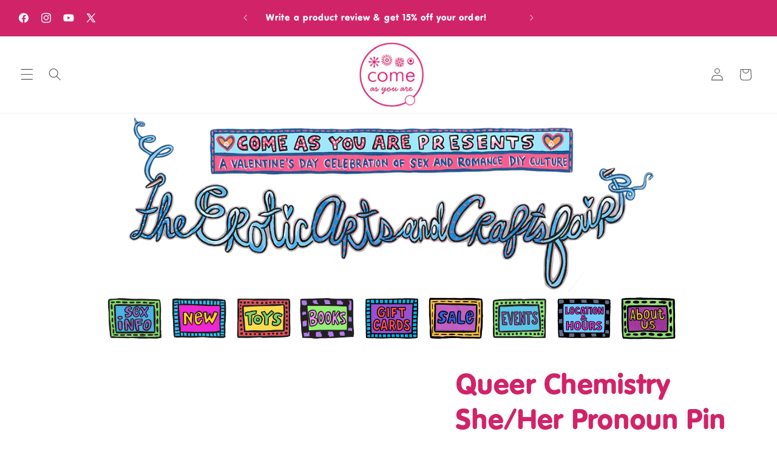

--- FILE ---
content_type: text/css
request_url: https://www.comeasyouare.com/cdn/shop/t/19/assets/quick-add.css?v=130590836869345997561757440512
body_size: 763
content:
.quick-add{position:relative;grid-row-start:4;margin:0 0 1rem;z-index:1}.card--card .quick-add{margin:0 1.3rem 1rem}.quick-add-modal{box-sizing:border-box;opacity:0;position:fixed;visibility:hidden;z-index:-1;margin:0 auto;top:0;left:0;width:100%;background:rgba(var(--color-foreground),.2);height:100%}.quick-add-modal[open]{opacity:1;visibility:visible;z-index:101}.quick-add-modal .scroll-trigger.scroll-trigger{animation:none;opacity:1;transform:none}.quick-add-modal .quick-order-list__container{padding-bottom:1.5rem}.quick-add-modal__content.quick-add-modal__content--bulk{width:90%}.quick-add-modal__content{--modal-height-offset: 3.2rem;position:absolute;top:0;left:50%;transform:translate(-50%);margin:var(--modal-height-offset) auto 0;width:100%;background-color:rgb(var(--color-background));overflow:hidden;max-width:var(--page-width);width:calc(100% - 3rem)}@media screen and (min-width: 750px){.quick-add-modal__content{--modal-height-offset: 10rem;margin-top:var(--modal-height-offset);width:80%;max-height:calc(100% - var(--modal-height-offset) * 2);overflow-y:auto}quick-add-modal .quick-add-modal__toggle{top:2rem;right:2rem}}@media screen and (min-width: 990px){.quick-add-modal__content{width:70%}}.quick-add-modal__content img{max-width:100%}.quick-add-modal__content-info.quick-add-modal__content-info--bulk{padding-bottom:0}.quick-add-modal__content-info--bulk h3{margin-bottom:.5rem;margin-top:0}.quick-add-modal__content-info--bulk .price,.quick-add-modal__content-info--bulk .card__information-volume-pricing-note{display:inline-block}.section-bulk-quick-order-list-padding{padding-top:2.7rem;padding-bottom:2.7rem}@media screen and (min-width: 750px){.section-bulk-quick-order-list-padding{padding-top:3.6rem;padding-bottom:3.6rem}.quick-add-modal__content-info--bulk .card__information-volume-pricing-note{padding-left:1.6rem}}@media screen and (min-width: 990px){.quick-add-modal__content-info.quick-add-modal__content-info--bulk{overflow-y:initial}.quick-add-modal__content-info--bulk .quick-order-list__table th{padding-top:2.5rem}.quick-add-modal__content-info--bulk thead{position:sticky;z-index:3;top:0;background-color:rgb(var(--color-background))}}.quick-add-modal__content-info--bulk .quick-add__product-media,.quick-add-modal__content-info--bulk .quick-add__product-container,.quick-add-modal__content-info--bulk .quick-add__info{width:4.8rem;height:7rem}.quick-add-modal__content-info--bulk-details{padding-left:1rem}.quick-add-modal__content-info--bulk-details>a:hover{text-decoration:underline;text-underline-offset:.3rem}@media screen and (min-width: 990px){.quick-add-modal__content-info--bulk .quick-add__product-media,.quick-add-modal__content-info--bulk .quick-add__product-container,.quick-add-modal__content-info--bulk .quick-add__info{width:17rem;height:22rem}.quick-add-modal__content-info--bulk-details,.quick-add-modal__content-info--bulk quick-order-list{padding:0 2.5rem}}.quick-add__product-media{margin-bottom:1rem}.quick-add-modal__content-info--bulk .quick-add__product-container img{width:100%;height:100%;object-fit:cover}.quick-add-modal__content-info--bulk .quick-add__info{display:flex}.quick-add-modal__content-info--bulk .quick-add__content-info__media{width:auto}@media screen and (max-width: 989px){.quick-add-modal__content-info--bulk .quick-add__content-info__media{display:flex;margin:0}.quick-add-modal__content-info--bulk quick-order-list{padding-left:0;padding-right:0}.quick-add-modal__content-info.quick-add-modal__content-info--bulk{--modal-padding: 1.5rem}}@media screen and (min-width: 990px){.quick-add-modal__content-info--bulk .quick-add__info{flex-direction:column;position:sticky;top:0;margin-top:-2.5rem;padding-top:2.5rem}}@media screen and (max-width: 989px){.quick-add-modal__content-info--bulk{flex-direction:column}}.quick-add-modal__content-info{--modal-padding: 2.5rem;padding-right:4.4rem;display:flex;overflow-y:auto;overflow-x:hidden;padding:var(--modal-padding);height:100%}.quick-add-modal__content-info>*{height:auto;margin:0 auto;max-width:100%;width:100%}.quick-add-modal__content-info>product-info{padding:0}@media screen and (max-width: 749px){quick-add-modal .slider .product__media-item.grid__item{margin-left:1.5rem;margin-right:1.5rem}.quick-add-modal__content{bottom:var(--modal-height-offset)}.quick-add-modal__content-info>*{max-height:100%}quick-add-modal .product--mobile-columns .product__media-item{width:calc(100% - 3rem - var(--grid-mobile-horizontal-spacing))}}.quick-add-modal__toggle{background-color:rgb(var(--color-background));border:.1rem solid rgba(var(--color-foreground),.1);border-radius:50%;color:rgba(var(--color-foreground),.55);display:flex;align-items:center;justify-content:center;cursor:pointer;padding:1.2rem;z-index:5;width:4rem;position:fixed;top:1.5rem;right:1.5rem}.quick-add-modal__toggle:hover{color:rgba(var(--color-foreground),.75)}.quick-add-modal__toggle .icon{height:auto;margin:0;width:2.2rem}quick-add-modal .product:not(.featured-product) .product__view-details{display:block}.quick-add-modal__content--bulk .product__view-details .icon{margin-left:1.2rem}quick-add-modal .quick-add-hidden,quick-add-modal .product__modal-opener:not(.product__modal-opener--image),quick-add-modal .product__media-item:not(:first-child){display:none!important}quick-add-modal .slider.slider--mobile{overflow:visible}quick-add-modal .product__column-sticky .product__media-list{margin-bottom:0}quick-add-modal .product__media-list .deferred-media{display:block;width:100%}quick-add-modal .product__column-sticky{top:0;position:relative}@media screen and (min-width: 750px){quick-add-modal .product:not(.product--no-media) .product__media-wrapper{max-width:45%;width:calc(45% - var(--grid-desktop-horizontal-spacing) / 2)}quick-add-modal .product:not(.product--no-media) .product__info-wrapper{padding-top:2rem;padding-left:4rem;max-width:54%;width:calc(54% - var(--grid-desktop-horizontal-spacing) / 2)}quick-add-modal .product--columns .product__media-item:not(.product__media-item--single):not(:only-child){max-width:100%;width:100%}quick-add-modal .thumbnail-slider .thumbnail-list.slider--tablet-up{display:none}}quick-add-modal .page-width{padding:0}quick-add-modal .product__title>h1{display:none}quick-add-modal .product__title>a{display:block;text-decoration:none}quick-add-modal .product__title>a:hover{color:rgb(var(--color-foreground));text-decoration:underline;text-underline-offset:.2rem;text-decoration-thickness:.3rem}quick-add-modal .product-form__buttons{max-width:initial}.quick-add__submit{padding:.8rem;min-width:100%;box-sizing:border-box}quick-add-modal .product-media-container.constrain-height{--viewport-offset: calc((var(--modal-height-offset) + var(--modal-padding) + var(--popup-border-width)) * 2)}@media screen and (min-width: 750px){quick-add-modal .product-media-container.constrain-height{--constrained-min-height: 400px}}quick-add-bulk{position:relative;grid-row-start:4;margin:0 0 1rem;z-index:1}.card__content quick-add-bulk .quantity{width:100%}quick-add-bulk .progress-bar-container{position:absolute;height:100%;display:flex;overflow:hidden;border-radius:var(--inputs-radius-outset);border:var(--inputs-border-width) solid transparent;z-index:-1}quick-add-bulk quantity-input{justify-content:space-between}quick-add-bulk .quantity__input{max-width:calc(6.5rem / var(--font-body-scale));flex-grow:0}.quantity__input-disabled{pointer-events:none}
/*# sourceMappingURL=/cdn/shop/t/19/assets/quick-add.css.map?v=130590836869345997561757440512 */
